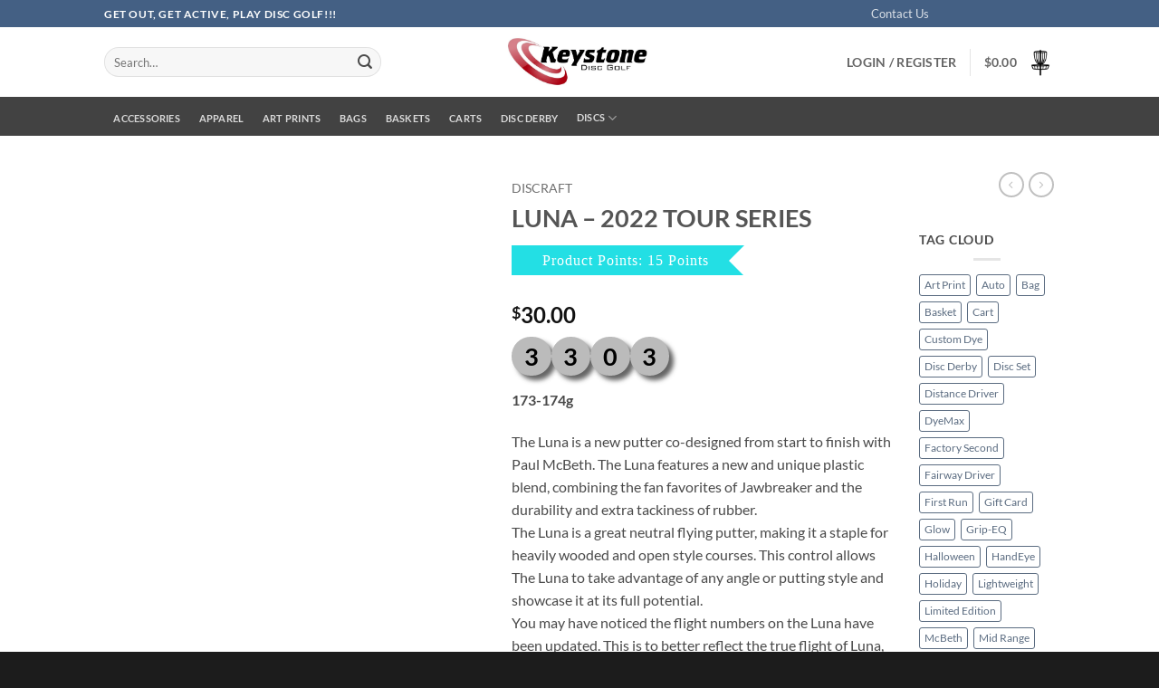

--- FILE ---
content_type: text/css
request_url: https://keystonediscgolf.com/wp-content/uploads/tlp-team/team-sc.css?ver=1648652614
body_size: 462
content:
/*sc-4380-start*/.rt-team-container.rt-team-container-4380 .single-team-area .overlay a.detail-popup, .rt-team-container.rt-team-container-4380 .contact-info ul li i{color:#0367bf;}.rt-team-container.rt-team-container-4380 .single-team-area .skill-prog .fill,.tlp-team .rt-team-container.rt-team-container-4380 .tlp-content, .tlp-popup-wrap-4380 .tlp-tooltip + .tooltip > .tooltip-inner, .tlp-modal-4380 .tlp-tooltip + .tooltip > .tooltip-inner, .rt-modal-4380 .tlp-tooltip + .tooltip > .tooltip-inner,.rt-team-container.rt-team-container-4380 .layout1 .tlp-content,.rt-team-container.rt-team-container-4380 .layout11 .single-team-area .tlp-title,.rt-team-container.rt-team-container-4380 .carousel7 .single-team-area .team-name,.rt-team-container.rt-team-container-4380 .layout14 .rt-grid-item .tlp-overlay, .rt-team-container.rt-team-container-4380 .carousel8 .rt-grid-item .tlp-overlay,.rt-team-container.rt-team-container-4380 .isotope6 .single-team-area h3 .team-name,.rt-team-container.rt-team-container-4380 .carousel8 .rt-grid-item .tlp-overlay .social-icons:before,.rt-team-container.rt-team-container-4380 .layout14 .rt-grid-item .tlp-overlay .social-icons:before,.rt-team-container.rt-team-container-4380 .skill-prog .fill,.rt-team-container.rt-team-container-4380 .special-selected-top-wrap .ttp-label,#rt-smart-modal-container.rt-modal-4380 .rt-smart-modal-header,.rt-team-container.rt-team-container-4380 .layout6 .tlp-info-block, .rt-team-container.rt-team-container-4380 .isotope-free .tlp-content, .rt-team-container.rt-team-container-4380 .carousel9 .single-team-area .tlp-overlay{background:#0367bf !important;}.rt-team-container.rt-team-container-4380 .layout15 .single-team-area:before,.rt-team-container.rt-team-container-4380 .isotope10 .single-team-area:before,.rt-team-container.rt-team-container-4380 .carousel11 .single-team-area:before{background:rgba(3,103,191,0.8)}#rt-smart-modal-container.loading.rt-modal-4380 .rt-spinner, .rt-team-container.rt-team-container-4380 .tlp-team-skill .tooltip.top .tooltip-arrow, .tlp-popup-wrap-4380 .tlp-tooltip + .tooltip > .tooltip-arrow, .tlp-modal-4380 .tlp-tooltip + .tooltip > .tooltip-arrow, .rt-modal-4380 .tlp-tooltip + .tooltip > .tooltip-arrow {border-top-color:#0367bf;}.rt-team-container.rt-team-container-4380 .layout6 .tlp-right-arrow:after{border-color: transparent #0367bf;}.rt-team-container.rt-team-container-4380 .layout6 .tlp-left-arrow:after{border-color:#0367bf transparent transparent;}.rt-team-container.rt-team-container-4380 .layout12 .single-team-area h3 .team-name,.rt-team-container.rt-team-container-4380 .isotope6 .single-team-area h3 .team-name,.rt-team-container.rt-team-container-4380  .layout12 .single-team-area h3 .team-name,.rt-team-container.rt-team-container-4380 .isotope6 .single-team-area h3 .team-name {background:#0367bf;}.tlp-popup-wrap-4380 .skill-prog .fill, .tlp-modal-4380 .skill-prog .fill{background-color:#0367bf;}.rt-team-container.rt-team-container-4380 .special-selected-top-wrap .img:after{background:rgba(3,103,191,0.2)}#rt-smart-modal-container.rt-modal-4380 .rt-smart-modal-header a.rt-smart-nav-item{-webkit-text-stroke: 1px rgb(3,103,191);}#rt-smart-modal-container.rt-modal-4380 .rt-smart-modal-header a.rt-smart-modal-close{-webkit-text-stroke: 6px rgb(3,103,191);}.rt-team-container.rt-team-container-4380 .tlp-position,.rt-team-container.rt-team-container-4380 .isotope10 .single-team-area .ttp-member-title .tlp-position a,.rt-team-container.rt-team-container-4380 .isotope1 .team-member .overlay .tlp-position,.rt-team-container.rt-team-container-4380 .layout11 .single-team-area .ttp-member-title .tlp-position a,.rt-team-container.rt-team-container-4380 .carousel11 .single-team-area .ttp-member-title .tlp-position a,.rt-team-container.rt-team-container-4380 .layout15 .single-team-area .ttp-member-title .tlp-position a,.rt-team-container.rt-team-container-4380 .tlp-position a,.rt-team-container.rt-team-container-4380 .overlay .tlp-position,.rt-team-container.rt-team-container-4380 .tlp-layout-isotope .overlay .tlp-position{ font-size:20px;font-weight:bolder; }/*sc-4380-end*/